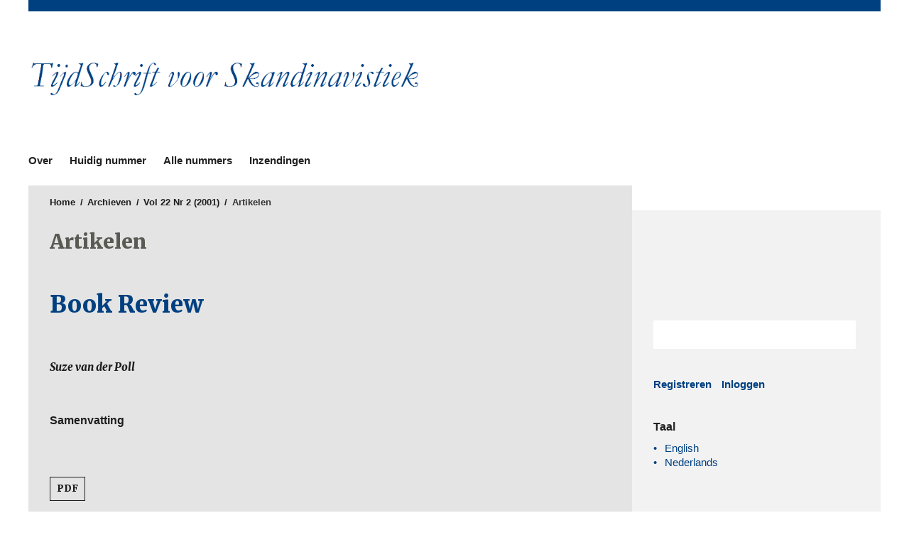

--- FILE ---
content_type: text/html; charset=utf-8
request_url: https://ugp.rug.nl/tvs/article/view/10590
body_size: 3573
content:
<!DOCTYPE html>
<html lang="nl" xml:lang="nl">
<meta charset="UTF-8">
<head>
	<meta charset="utf-8">
	<meta name="viewport" content="width=device-width, initial-scale=1.0">
	<title>
		Book Review
							| Tijdschrift voor Skandinavistiek
			</title>
	
			<meta name="description" content="Tijdschrift voor Skandinavistiek – Open access journal published by University of Groningen Press.">
		
	
<meta name="generator" content="Open Journal Systems 3.4.0.9" />
<link rel="schema.DC" href="http://purl.org/dc/elements/1.1/" />
<meta name="DC.Creator.PersonalName" content="Suze van der Poll"/>
<meta name="DC.Date.created" scheme="ISO8601" content="2001-01-01"/>
<meta name="DC.Date.dateSubmitted" scheme="ISO8601" content="2013-03-05"/>
<meta name="DC.Date.issued" scheme="ISO8601" content="2001-01-01"/>
<meta name="DC.Date.modified" scheme="ISO8601" content="2013-03-05"/>
<meta name="DC.Description" xml:lang="nl" content="
					
				"/>
<meta name="DC.Format" scheme="IMT" content="application/pdf"/>
<meta name="DC.Identifier" content="10590"/>
<meta name="DC.Identifier.URI" content="https://ugp.rug.nl/tvs/article/view/10590"/>
<meta name="DC.Language" scheme="ISO639-1" content="nl"/>
<meta name="DC.Source" content="Tijdschrift voor Skandinavistiek"/>
<meta name="DC.Source.ISSN" content="1875-9505"/>
<meta name="DC.Source.Issue" content="2"/>
<meta name="DC.Source.Volume" content="22"/>
<meta name="DC.Source.URI" content="https://ugp.rug.nl/tvs"/>
<meta name="DC.Title" content="Book Review"/>
<meta name="DC.Type" content="Text.Serial.Journal"/>
<meta name="DC.Type.articleType" content="Artikelen"/>
<meta name="gs_meta_revision" content="1.1"/>
<meta name="citation_journal_title" content="Tijdschrift voor Skandinavistiek"/>
<meta name="citation_journal_abbrev" content="TvS"/>
<meta name="citation_issn" content="1875-9505"/> 
<meta name="citation_author" content="Suze van der Poll"/>
<meta name="citation_author_institution" content=" "/>
<meta name="citation_title" content="Book Review"/>
<meta name="citation_language" content="nl"/>
<meta name="citation_date" content="2001/01/01"/>
<meta name="citation_volume" content="22"/>
<meta name="citation_issue" content="2"/>
<meta name="citation_abstract_html_url" content="https://ugp.rug.nl/tvs/article/view/10590"/>
<meta name="citation_abstract" xml:lang="nl" content="
					
				"/>
<meta name="citation_pdf_url" content="https://ugp.rug.nl/tvs/article/download/10590/8164"/>
	<link rel="stylesheet" href="https://ugp.rug.nl/tvs/$$$call$$$/page/page/css?name=stylesheet" type="text/css" />
</head>
<body class="journal_name_ language_nl pkp_page_article pkp_op_view has_site_logo viewtype-list" dir="ltr">

	<div class="cmp_skip_to_content">
		<a href="#pkp_content_main">Ga naar tekst</a>
		<a href="#pkp_content_nav">Ga naar het hoofdnavigatiemenu</a>
		<a href="#pkp_content_footer">Ga naar de voettekst van deze webpagina</a>
	</div>
	<div class="pkp_structure_page">
		<div class="head head_and_intro">
						<header class="pkp_structure_head" id="headerNavigationContainer" role="banner">
				<div class="pkp_head_wrapper">

					<div class="pkp_site_name_wrapper">
																			<div class="pkp_site_name">
																																																	<a href="https://ugp.rug.nl/tvs/index">
																									<span class="site_img" style="background-image: url('https://ugp.rug.nl/public/journals/25/pageHeaderLogoImage_nl_NL.png');">
																					Tijdschrift voor Skandinavistiek
																			</span>
																							</a>
													</div>
												
						<div class="university university_of_groningen_press">
							<a href="https://ugp.rug.nl/" target="_blank">University of Groningen Press</a>
						</div>
					</div>

																<div class="js-menu-container">
							<nav class="pkp_navigation_primary_row js-menu" aria-label="Navigatie website">
								<div class="pkp_navigation_primary_wrapper">
																			<ul id="navigationPrimary" class="pkp_navigation_primary pkp_nav_list">
								<li class="">
				<a href="https://ugp.rug.nl/tvs/about">
					Over
				</a>
									<ul>
																					<li class="">
									<a href="https://ugp.rug.nl/tvs/about">
										Over het tijdschrift
									</a>
								</li>
																												<li class="">
									<a href="https://ugp.rug.nl/tvs/about/editorialTeam">
										Redactie
									</a>
								</li>
																												<li class="">
									<a href="https://ugp.rug.nl/tvs/about/privacy">
										Privacyverklaring
									</a>
								</li>
																												<li class="">
									<a href="https://ugp.rug.nl/tvs/about/contact">
										Contactpersoon
									</a>
								</li>
																		</ul>
							</li>
								<li class="">
				<a href="https://ugp.rug.nl/tvs/issue/current">
					Huidig nummer
				</a>
							</li>
								<li class="">
				<a href="https://ugp.rug.nl/tvs/issue/archive">
					Alle nummers
				</a>
							</li>
															<li class="">
				<a href="https://ugp.rug.nl/tvs/about/submissions">
					Inzendingen
				</a>
							</li>
			</ul>

								</div>
							</nav>
						</div>
					
				</div><!-- .pkp_head_wrapper -->
			</header><!-- .pkp_structure_head -->

								</div><!-- /.head_and_intro -->
						<div class="pkp_structure_content has_sidebar">
			<div id="pkp_content_main" class="pkp_structure_main" role="main">
<div class="page page_article">
			<nav class="cmp_breadcrumbs" role="navigation" aria-label="U bent hier:">
	<ol>
		<li>
			<a href="https://ugp.rug.nl/tvs/index">
				Home
			</a>
			<span class="separator">/</span>
		</li>
		<li>
			<a href="https://ugp.rug.nl/tvs/issue/archive">
				Archieven
			</a>
			<span class="separator">/</span>
		</li>
		<li>
			<a href="https://ugp.rug.nl/tvs/issue/view/1579">
				Vol 22 Nr 2 (2001)
			</a>
			<span class="separator">/</span>
		</li>
		<li class="current">
									Artikelen
						</li>
	</ol>
</nav>
<h1 class="page-title-below-breadcrumb">
			Artikelen
	</h1>
	
		<article class="obj_article_details">

		
	<h1 class="page_title">
		Book Review
	</h1>

	
	<div class="row">
		<div class="main_entry">

							<section class="item authors">
					<h2 class="pkp_screen_reader">Auteurs</h2>
					<ul class="authors">
											<li>
							<span class="name">
								Suze van der Poll
							</span>
															<span class="affiliation">
									 
								</span>
																				</li>
										</ul>
				</section>
			
									
						
										<section class="item abstract">
					<h2 class="label">Samenvatting</h2>
					
					
				
				</section>
			
			

																			
						
		</div><!-- .main_entry -->

		<div class="entry_details">

						
										<div class="item galleys">
					<ul class="value galleys_links">
													<li>
								

	
		

<a class="obj_galley_link pdf" href="https://ugp.rug.nl/tvs/article/view/10590/8164">

		
			PDF

	</a>
							</li>
											</ul>
				</div>
						
						<div class="item published">
				<section class="sub_item">
					<h2 class="label">
						Gepubliceerd
					</h2>
					<div class="value">
																			<span>2001-01-01</span>
																	</div>
				</section>
							</div>
			
						
										<div class="item issue">

											<section class="sub_item">
							<h2 class="label">
								Nummer
							</h2>
							<div class="value">
								<a class="title" href="https://ugp.rug.nl/tvs/issue/view/1579">
									Vol 22 Nr 2 (2001)
								</a>
							</div>
						</section>
					
											<section class="sub_item">
							<h2 class="label">
								Sectie
							</h2>
							<div class="value">
								Artikelen
							</div>
						</section>
									</div>
			
						
						
		</div><!-- .entry_details -->
	</div><!-- .row -->

</article>

	

</div><!-- .page -->

	</div><!-- pkp_structure_main -->

						<div class="pkp_structure_sidebar left" role="complementary" aria-label="zijbalk">
			<div class="university_logo pkp_block">
				<a href="http://rug.nl" target="_blank">
					Rijksuniversiteit Groningen
				</a>
			</div>

																			
									
			
									 <div class="pkp_block sidebar_search_form"> 
							
	<form class="pkp_search " action="https://ugp.rug.nl/tvs/search/search" method="get" role="search" aria-label="Artikel zoeken">
		<input type="hidden" name="csrfToken" value="baade1be141f2ff161a2ef3d92ea1832" />
				
			<input name="query" value="" type="text" aria-label="Zoekterm">
		

		<button type="submit">
			Zoek
		</button>
		<div class="search_controls" aria-hidden="true">
			<a href="https://ugp.rug.nl/tvs/search/search" class="headerSearchPrompt search_prompt" aria-hidden="true">
				Zoek
			</a>
			<a href="#" class="search_cancel headerSearchCancel" aria-hidden="true"></a>
			<span class="search_loading" aria-hidden="true"></span>
		</div>
	</form>
 
			 </div> 



															
			
			<nav class="pkp_navigation_user_wrapper pkp_block" id="navigationUserWrapper" aria-label="Navigatie gebruiker">
					<ul id="navigationUser" class="pkp_navigation_user pkp_nav_list">
								<li class="profile">
				<a href="https://ugp.rug.nl/tvs/user/register">
					Registreren
				</a>
							</li>
								<li class="profile">
				<a href="https://ugp.rug.nl/tvs/login">
					Inloggen
				</a>
							</li>
										</ul>

			</nav>

			<div class="pkp_block block_language">
	<h2 class="title">
		Taal
	</h2>

	<div class="content">
		<ul>
							<li class="locale_en" lang="en">
					<a href="https://ugp.rug.nl/tvs/user/setLocale/en?source=%2Ftvs%2Farticle%2Fview%2F10590">
						English
					</a>
				</li>
							<li class="locale_nl current" lang="nl">
					<a href="https://ugp.rug.nl/tvs/user/setLocale/nl?source=%2Ftvs%2Farticle%2Fview%2F10590">
						Nederlands
					</a>
				</li>
					</ul>
	</div>
</div><!-- .block_language -->


					</div><!-- pkp_sidebar.left -->
	</div><!-- pkp_structure_content -->

<div id="pkp_content_footer" class="pkp_structure_footer_wrapper" role="contentinfo">
								

	<div class="pkp_structure_footer">

		
					<div class="issn">
				ISSN: 1875-9505
			</div>
		
		<p class="commons">

			<span class="commons-text">
			</span>
			<span class="commons-logos">
				<a href="https://creativecommons.org/" target="_blank">
					<span class="creative-commons">
						Creative Commons
					</span>
				</a>
				<a href="https://creativecommons.org/about/program-areas/open-access/" target="_blank">
					<span class="open-access">
						Open Access
					</span>
				</a>
			</span>
		</p>

		<div style="float: right;">
			<a href="https://ugp.rug.nl/tvs/about/aboutThisPublishingSystem">
				<img style="height: 64px; display: inline-block;" alt="Meer informatie over het publicatiesysteem, Platform en Workflow door OJS/PKP." src="https://ugp.rug.nl/templates/images/ojs_brand.png" />
			</a>
		</div>
		<p> 
		<p><em>University of Groningen Press</em> biedt een publicatieplatform voor tijdschriften, boeken en andere publicaties van faculteiten en onderzoekers die aan of met de Rijksuniversiteit Groningen werken. Ons voorkeursmodel voor publicaties is open access, zodat elke onderzoeker of geïnteresseerde lezer over de hele wereld de informatie kan vinden en er toegang toe heeft, zonder barrières.</p>
	 </p>

	</div>
</div><!-- pkp_structure_footer_wrapper -->

</div><!-- pkp_structure_page -->

<script src="https://ugp.rug.nl/plugins/themes/ub/js/app.js?v=3.4.0.9" type="text/javascript"></script><script src="https://ugp.rug.nl/plugins/themes/ub/js/lib/js.cookie.min.js?v=3.4.0.9" type="text/javascript"></script><script src="https://ugp.rug.nl/plugins/themes/ub/js/main.js?v=3.4.0.9" type="text/javascript"></script><script src="https://ugp.rug.nl/plugins/themes/ub/js/piwik.js?v=3.4.0.9" type="text/javascript"></script><script type="text/javascript">
(function (w, d, s, l, i) { w[l] = w[l] || []; var f = d.getElementsByTagName(s)[0],
j = d.createElement(s), dl = l != 'dataLayer' ? '&l=' + l : ''; j.async = true;
j.src = 'https://www.googletagmanager.com/gtag/js?id=' + i + dl; f.parentNode.insertBefore(j, f);
function gtag(){dataLayer.push(arguments)}; gtag('js', new Date()); gtag('config', i); })
(window, document, 'script', 'dataLayer', 'UA-40580308-5');
</script>


</body>
</html>
